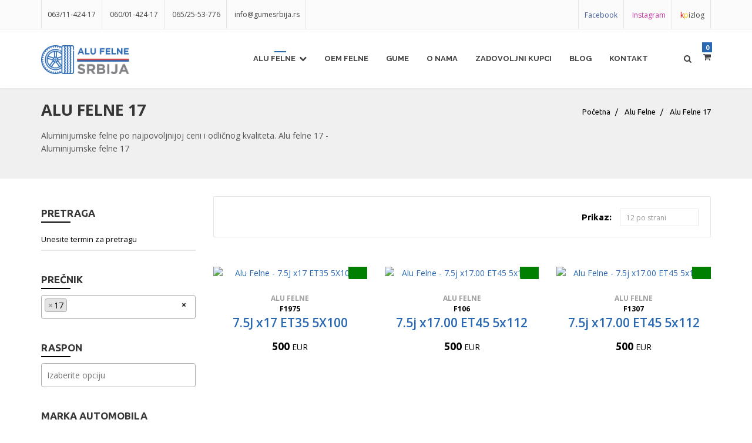

--- FILE ---
content_type: text/html; charset=UTF-8
request_url: https://www.alufelnesrbija.rs/sr/alu-felne/strana/2/?&filter%5Bdiameter%5D%5B%5D=17
body_size: 12272
content:
<!DOCTYPE html>
<!--[if IE 8 ]><html class="ie" xmlns="http://www.w3.org/1999/xhtml" xml:lang="sr-RS" lang="sr-RS"> <![endif]-->
<!--[if (gte IE 9)]><!--><html xmlns="http://www.w3.org/1999/xhtml" xml:lang="sr-RS" lang="sr-RS" dir="ltr"><!--<![endif]-->
<!--[if !IE ]><html lang="sr-RS"><![endif]-->
    <head>
        <!-- Meta -->
<!--[if IE]><meta http-equiv='X-UA-Compatible' content='IE=edge,chrome=1'><![endif]-->
<meta http-equiv="x-ua-compatible" content="ie=edge">
<meta name="format-detection" content="telephone=no">
<meta http-equiv="Content-Type" content="text/html; charset=utf-8">
<meta http-equiv="x-dns-prefetch-control" content="off">
<meta name="viewport" content="width=device-width, initial-scale=1, user-scalable=0">
<meta charset="utf-8">
<!-- ReadyCMS / Meta tags --><title>Alu felne 17 (2)</title>

<meta name="generator" content="ReadyCMS">
<meta property="og:title" content="Alu felne | Alu Felne | Aluminijumske felne | Alu felne prodaja (2)">


<meta property="og:url" content="https://www.alufelnesrbija.rs/sr/alu-felne/">
<meta property="og:type" content="website">
<meta property="og:app_id" content="106256057572280">
<meta property="og:admins" content="106256057572280">
<meta property="og:site_name" content="Alu Felne | Aluminijumske felne | Alu felne prodaja">
<meta name="twitter:title" content="Alu felne | Alu Felne | Aluminijumske felne | Alu felne prodaja (2)">


<meta name="twitter:card" content="summary">
<meta name="twitter:site_name" content="Alu Felne | Aluminijumske felne | Alu felne prodaja">
<meta name="twitter:url" content="https://www.alufelnesrbija.rs/sr/alu-felne/">
<meta itemprop="title" content="Alu felne 17 (2)">
<meta itemprop="name" content="Alu felne 17 (2)">
<meta name="DC.Title" content="Alu felne 17 (2)">

<meta name="DC.Language" content="sr">
<meta name="google-site-verification" content="Qll7MT0RlNLr36HZhb0BpQmK4oz5ffQrYJTwpN6cOb0">
<meta name="geo.region" content="RS">
<meta name="ICBM" content="RS">
<meta name="rating" content="general">
<meta name="robots" content="all">
<meta name="googlebot" content="all">
<meta name="slurp" content="all">
<meta name="msnbot" content="all">
<meta http-equiv="content-language" content="sr">
<meta name="robots" content="max-image-preview:large">
<!-- / -->         
        <link rel="icon" type="image/png" sizes="32x32" href="https://cdn.alufelnesrbija.rs/img/favicon/favicon-32x32.png">
        <link rel="canonical" href="https://www.alufelnesrbija.rs/sr/alu-felne/strana/2/?&filter%5Bdiameter%5D%5B%5D=17" />
        <link href="https://cdn.alufelnesrbija.rs/img/favicon/favicon.png" rel="icon">
        <meta name="msapplication-TileColor" content="#da532c">
        <meta name="theme-color" content="#ffffff"> 
        <!-- Google font -->
                <!-- Stylesheets
        ============================================= -->
        <link async href="https://cdn.alufelnesrbija.rs/css/all.min.css?v=1.0.0.11" rel="stylesheet">
        <!-- <link href="https://cdn.alufelnesrbija.rs/css/external.css" rel="stylesheet"> -->
        <!-- <link href="https://cdn.alufelnesrbija.rs/css/bootstrap.min.css" rel="stylesheet"> -->
        <!-- <link href="https://cdn.alufelnesrbija.rs/css/style.css" rel="stylesheet"> -->
        <!-- <link rel="stylesheet" href="https://cdn.alufelnesrbija.rs/css/swipebox.min.css" /> -->
                <style>
        .navbar-nav li a.dropdown-toggle i {
    padding-left: 6px;
}

section#shopgrid.shop-grid {
    padding-top: 30px;
}

#hero-slider,#hero {overflow:hidden;}

.hero .slide-content .slide-title h1 {
    font-size: 55px;
    font-weight: 800;
    line-height: 1;
    text-transform: uppercase;
    color: #fff;
    margin-bottom: 30px;
}

.model .wheel-item {
width:100%;}

@media (max-width: 767px) {
.model .wheel-item {
width: 100%; font-size: 13px !important; padding: 10px 5px;}

}

        li.current_page a {
            background: #23527c;
            color: #fff;
        }
        </style>
                
        <!-- Head Script -->
                <!-- General Settings Google Analytics -->
        <!-- Global site tag (gtag.js) - Google Analytics -->
<script async src="https://www.googletagmanager.com/gtag/js?id=G-GY3LW2L3VF"></script>
<script>
  window.dataLayer = window.dataLayer || [];
  function gtag(){dataLayer.push(arguments);}
  gtag('js', new Date());

  gtag('config', 'G-GY3LW2L3VF');
</script>        
        
            <!-- Facebook Pixel Code -->
            <script>
            !function(f,b,e,v,n,t,s)
            {if(f.fbq)return;n=f.fbq=function(){n.callMethod?
            n.callMethod.apply(n,arguments):n.queue.push(arguments)};
            if(!f._fbq)f._fbq=n;n.push=n;n.loaded=!0;n.version='2.0';
            n.queue=[];t=b.createElement(e);t.async=!0;
            t.src=v;s=b.getElementsByTagName(e)[0];
            s.parentNode.insertBefore(t,s)}(window, document,'script',
            'https://connect.facebook.net/en_US/fbevents.js');
            fbq('init', '636590753742649');
            fbq('track', 'PageView');
            fbq('track', 'ViewContent');  
            </script>
            <noscript><img height="1" width="1" style="display:none"
            src="https://www.facebook.com/tr?id=636590753742649&ev=PageView&noscript=1"
            /></noscript>
            <!-- End Facebook Pixel Code -->

            <!-- Google Tag Manager -->
            <script>(function(w,d,s,l,i){w[l]=w[l]||[];w[l].push({'gtm.start':
            new Date().getTime(),event:'gtm.js'});var f=d.getElementsByTagName(s)[0],
            j=d.createElement(s),dl=l!='dataLayer'?'&l='+l:'';j.async=true;j.src=
            'https://www.googletagmanager.com/gtm.js?id='+i+dl;f.parentNode.insertBefore(j,f);
            })(window,document,'script','dataLayer','GTM-TFNBKCV');</script>
            <!-- End Google Tag Manager -->
        

        <style>
            .stock {   
                display: inline-block;
                width: 32px;
                height: 32px;
                line-height: 32px;    
                color: #fff;
                text-align: center;
            }

            .top-bar .list-inline>li {
                padding-left: 10px !important;
                padding-right: 10px !important;
            }

            .stock-diff{
                right: 15px !important;
            }
        </style>

    </head>
    <body>

        <!-- Load Facebook SDK for JavaScript -->
    <div id="fb-root"></div>
    <script>
        setTimeout(function(){
            window.fbAsyncInit = function() {
              FB.init({
                xfbml            : true,
                version          : 'v9.0'
              });
            };

            (function(d, s, id) {
            var js, fjs = d.getElementsByTagName(s)[0];
            if (d.getElementById(id)) return;
            js = d.createElement(s); js.id = id;
            js.src = 'https://connect.facebook.net/sr_RS/sdk/xfbml.customerchat.js';
            fjs.parentNode.insertBefore(js, fjs);
          }(document, 'script', 'facebook-jssdk'));
      }, 500);
    </script>

<div id="wrapper" class="wrapper clearfix">
	
<header id="navbar-spy" class="header header-1">
	
	<div class="top-bar">
    <div class="container">
         <div class="row">
             <div class="col-xs-12 col-sm-6 col-md-6">
                <address>
                    <ul class="list-inline top-contact">
                                                    <li><a href="tel:+ 063/11-424-17">063/11-424-17</a></li>
                                                <li><a href="tel:+381600142417">060/01-424-17</a></li>
                        <li><a href="tel:+381652553776">065/25-53-776</a></li>
                                                    <li><a href="mailto: info@gumesrbija.rs">info@gumesrbija.rs</a></li>
                                                                    </ul>
                </address>
             </div>

             <div class="col-xs-12 col-sm-6 col-md-6">
                 <ul class="list-inline pull-right top-links">
                                            <li><a href="https://www.facebook.com/alufelnesrbija/" class="facebook" target="_blank">Facebook</a></li>
                    
                                            <li><a href="https://www.instagram.com/alufelnesrbija/" class="instagram"  target="_blank">Instagram</a></li>
                    
                                            <li><a href="https://alufelnesrbija.kpizlog.rs/" class="kpizlog"  target="_blank"><span class="k">k</span><span class="p">p</span>izlog</a></li>
                                     </ul>
             </div>
         </div>
    </div>
</div>
	<!-- .top-bar end -->
	<nav id="primary-menu" class="navbar navbar-fixed-top">
		<div class="container">
			<!-- Brand and toggle get grouped for better mobile display -->
			<div class="navbar-header">
				<button type="button" class="navbar-toggle collapsed" data-toggle="collapse"
					data-target="#header-navbar-collapse-1" aria-expanded="false">
					<span class="sr-only">Toggle navigation</span>
					<span class="icon-bar"></span>
					<span class="icon-bar"></span>
					<span class="icon-bar"></span>
				</button>
				<a class="logo" href="/sr/">
					<img src="https://cdn.alufelnesrbija.rs/img/logo/logo.png" alt="Alu felne" width="150px">
				</a>
			</div>

			<!-- Collect the nav links, forms, and other content for toggling -->
			<div class="collapse navbar-collapse pull-right" id="header-navbar-collapse-1">

			    			        <ul class="nav navbar-nav"><li class="dropdown"><a href='/sr/alu-felne/' class="dropdown-toggle" data-toggle="dropdown" target='_self'>Alu felne<i class="fa fa-chevron-down"></i></a><ul class="dropdown-menu sub"><li ><a href='/sr/alu-felne/'  target='_self'>Sve alu felne</a><li ><a href='/sr/alu-felne/precnik/14/'  target='_self'>Alu felne 14</a><li ><a href='/sr/alu-felne/precnik/15/'  target='_self'>Alu felne 15</a><li ><a href='/sr/alu-felne/precnik/16/'  target='_self'>Alu felne 16</a><li ><a href='/sr/alu-felne/precnik/17/'  target='_self'>Alu felne 17</a><li ><a href='/sr/alu-felne/precnik/18/'  target='_self'>Alu felne 18</a><li ><a href='/sr/alu-felne/precnik/19/'  target='_self'>Alu felne 19</a><li ><a href='/sr/alu-felne/precnik/20/'  target='_self'>Alu felne 20</a><li ><a href='/sr/alu-felne/precnik/21/'  target='_self'>Alu felne 21</a><li ><a href='/sr/alu-felne/precnik/22/'  target='_self'>Alu felne 22</a><li ><a href='/sr/alu-felne/precnik/23/'  target='_self'>Alu felne 23</a></ul><li ><a href='/sr/oem/'  target='_self'>OEM Felne</a><li ><a href='https://www.gumesrbija.rs/index.php'  target='_blank'>Gume</a><li ><a href='/sr/o-nama/'  target='_self'>O nama</a><li ><a href='/sr/zadovoljni-kupci/'  target='_self'>Zadovoljni kupci</a><li ><a href='/sr/blog/'  target='_self'>Blog</a><li ><a href='/sr/kontakt/'  target='_self'>Kontakt</a></ul>
			    
				<!-- Mod-->
				<div class="module module-search pull-left">
					<div class="search-icon">
						<i class="fa fa-search"></i>
						<span class="title">Pretraga</span>
					</div>
					<div class="search-box">
						<form method="get" class="search-form" action="/sr/alu-felne/">
							<div class="input-group">
								<input type="text" name="filter[q]" class="form-control" placeholder="Pretraga">
								<span class="input-group-btn">
									<button class="btn" type="button"><i class="fa fa-search"></i></button>
								</span>
							</div>
						</form>
					</div>
				</div>
				<!-- .module-search-->

				<!-- .module-cart -->
				<div class="module module-cart pull-left">
					<div class="cart-icon">
						<i class="fa fa-shopping-cart"></i>
						<span class="title">Korpa</span>
						<span class="cart-label cart-items-count">0</span>
					</div>
					<div class="cart-box">
						<div class="cart-overview">
							<div class="mini_cart">
								<div class="cart-table">
									<table class="w-100">
										<thead>
											<tr>
												<th class="product_name">Proizvod</th>
												<th class="product_quantity">Količina</th>
												<th class="product_total">Cena</th>
											</tr>
										</thead>
										<tbody class='cart-line-items-small'></tbody>
										<tfoot></tfoot>
									</table>
								</div>
								<p class='cart-is-empty'>Vaša korpa je prazna.</p>

								<div class="cart_button view_cart">
									<a href="/sr/korpa/">Pregledaj korpu</a>
								</div>
							</div>
						</div>
						<div class="cart-total">
							<div class="total-desc">
								<h5>Ukupno:</h5>
							</div>
							<div class="total-price">
								<h5 class="cart-subtotal"></h5>
							</div>
						</div>
						<div class="clearfix"></div>
						<div class="cart-control">
							<a class="btn btn-primary btn-block" href="/sr/korpa/">Pogledaj korpu</a>
						</div>
					</div>
				</div>
				<!-- .module-cart end -->

			</div>
			<!-- /.navbar-collapse -->
		</div>
		<!-- /.container-fluid -->
	</nav>
</header>
<section id="page-title" class="page-title">
    <div class="container">
        <div class="row">
            <div class="col-xs-12 col-sm-12 col-md-6">
                                                        <h1>Alu felne 17</h1>
                
                                    <p class="category-description">Aluminijumske felne po najpovoljnijoj ceni i odličnog kvaliteta. Alu felne 17 - Aluminijumske felne 17</p>
                
            </div>
            <!-- .col-md-6 end -->
            <div class="col-xs-12 col-sm-12 col-md-6">
                <ol class="breadcrumb text-right" itemscope itemtype="http://schema.org/BreadcrumbList">
                    <li itemprop="itemListElement" itemscope itemtype="http://schema.org/ListItem">
                        <a href="/sr/" itemprop="item" title="Početna">
                        <span itemprop="name">Početna</span></a>
                        <meta itemprop="position" content="1">
                    </li>

                                            
        
                                                <li itemprop="itemListElement" itemscope itemtype="http://schema.org/ListItem">
                            <a href="/sr/alu-felne/" itemprop="item" title="Alu Felne">
                            <span itemprop="name">Alu Felne</span></a>
                            <meta itemprop="position" content="2">
                        </li>

                        <li class="active" itemprop="itemListElement" itemscope itemtype="http://schema.org/ListItem">
                            <a href="#" itemprop="item" title=" Alu Felne 17">
                            <span itemprop="name"> Alu Felne 17</span></a>
                            <meta itemprop="position" content="2">
                        </li>

                                            
                                                            
                </ol>
            </div>
            <!-- .col-md-6 end -->
        </div>
        <!-- .row end -->
    </div>
    <!-- .container end -->
</section>
<main>   
    <section id="shopgrid" class="shop shop-grid">
        <div class="container">
            <div class="row">

                                    <aside>
	
	<div class="col-xs-12 col-sm-12 col-md-3 sidebar">
		
				 <form action="/sr/alu-felne/" method="GET" id="sort-form"></form>
		 
		<input type="hidden" id="pageno" name="pageno" value="2">

		<!-- PRETRAGA -->
		<div class="widget">
			<div class="widget-title mt-0">
				<h5>Pretraga</h5>
			</div>
			  
			<div class="product-sort">
				<input type="text" name="filter[q]" class="form-control" placeholder="Unesite termin za pretragu" form="sort-form" value="">
			</div>
			 
		</div>


		<!-- PRECNIK -->
		<div class="widget">
			<div class="widget-title">
				<h5>Prečnik</h5>
			</div>
			<div class="product-sort">
				<select class="sidebar-dropdown js-example-basic-multiple" multiple="multiple" form="sort-form"  name="filter[diameter][]" onchange="$('#sort-form').attr('action', '/sr/alu-felne/strana/1/');this.form.submit();">
																		<option value="14" >14</option>
													<option value="15" >15</option>
													<option value="16" >16</option>
													<option value="17" selected>17</option>
													<option value="18" >18</option>
													<option value="19" >19</option>
													<option value="20" >20</option>
													<option value="21" >21</option>
													<option value="22" >22</option>
													<option value="23" >23</option>
															</select>
			</div>
		</div>



		<!-- RASPON -->
		<div class="widget">
			<div class="widget-title">
				<h5>Raspon</h5>
			</div>
			<div class="product-sort">
				<select class="sidebar-dropdown js-example-basic-multiple" multiple="multiple" form="sort-form"  name="filter[span][]" onchange="$('#sort-form').attr('action', '/sr/alu-felne/strana/1/');this.form.submit();">
																		<option value="4x108" >4x108</option>
													<option value="5x100" >5x100</option>
													<option value="5x112" >5x112</option>
													<option value="4X100" >4X100</option>
													<option value="5x114.3" >5x114.3</option>
													<option value="5x120" >5x120</option>
													<option value="5X110" >5X110</option>
													<option value="6x139.7" >6x139.7</option>
													<option value="5x105" >5x105</option>
													<option value="4x98" >4x98</option>
													<option value="5x108" >5x108</option>
													<option value="5X130" >5X130</option>
													<option value="5x205" >5x205</option>
													<option value="5x115" >5x115</option>
													<option value="5x98" >5x98</option>
													<option value="5x99" >5x99</option>
													<option value="6X130" >6X130</option>
													<option value="5X127" >5X127</option>
													<option value="6X114.3" >6X114.3</option>
													<option value="5X12" >5X12</option>
													<option value="5X112\/5X100" >5X112\/5X100</option>
															</select>
			</div>
		</div>


		<!-- MARKA AUTOMOBILA -->
		<div class="widget">
			<div class="widget-title">
				<h5>Marka automobila</h5>
			</div>
			<div class="product-sort">
				<select class="sidebar-dropdown js-example-basic-multiple" multiple="multiple" form="sort-form"  name="filter[model][]" onchange="$('#sort-form').attr('action', '/sr/alu-felne/strana/1/');this.form.submit();">
						<option value="alfa" >Alfa</option>
						<option value="audi" >Audi</option>
						<option value="bmw" >Bmw</option>
						<option value="citroen" >Citroen</option>
						<option value="fiat" >Fiat</option>
						<option value="ford" >Ford</option>
						<option value="volvo" >Volvo</option>
						<option value="hyundai" >Hyundai</option>
						<option value="kia" >Kia</option>
						<option value="nissan" >Nissan</option>
						<option value="honda" >Honda</option>
						<option value="jaguar" >Jaguar</option>
						<option value="land rover" >Land Rover</option>
						<option value="mercedes" >Mercedes</option>
						<option value="mini" >Mini</option>
						<option value="opel" >Opel</option>
						<option value="porsche" >Porsche</option>
						<option value="renault" >Renault</option>
						<option value="seat" >Seat</option>
						<option value="suzuki" >Suzuki</option>
						<option value="skoda" >Skoda</option>
						<option value="toyota" >Toyota</option>
						<option value="vw" >Volkswagen</option>
				</select>
			</div>
		</div>


		
		<div class="widget" style="border-bottom: 1px solid #eee; padding-bottom: 20px; margin-bottom: -20px;">
			<div class="widget-title mt-0">
				<h5>Stanje</h5>
			</div>

			<div class="product-sort">
				<select class="sidebar-dropdown js-example-basic-multiple" form="sort-form"  name="filter[stock][]" onchange="$('#sort-form').attr('action', '/sr/alu-felne/strana/1/');this.form.submit();">

							<option value="all" >Svi proizvodi</option>
							<option value="on" >Na stanju</option>
							<option value="off" >Nije na stanju</option>
						
				</select>
			</div>
		</div>


		<!-- SIRINA -->
		<div class="widget">
			<div class="widget-title">
				<h5>Širina</h5>
			</div>
			<div class="product-sort">
				<select class="sidebar-dropdown js-example-basic-multiple" multiple="multiple" form="sort-form"  name="filter[width][]" onchange="$('#sort-form').attr('action', '/sr/alu-felne/strana/1/');this.form.submit();">
																		<option value="6j" >6j</option>
													<option value="5.5j" >5.5j</option>
													<option value="6.5j" >6.5j</option>
													<option value="7j" >7j</option>
													<option value="8.5j" >8.5j</option>
													<option value="7.5j" >7.5j</option>
													<option value="8j" >8j</option>
													<option value="9j" >9j</option>
													<option value="9.5j" >9.5j</option>
													<option value="10.5j" >10.5j</option>
													<option value="11j" >11j</option>
													<option value="10j" >10j</option>
													<option value="5.0j" >5.0j</option>
													<option value="11.5j" >11.5j</option>
													<option value="8.5" >8.5</option>
													<option value="10.5" >10.5</option>
													<option value="11.5\/10J" >11.5\/10J</option>
													<option value="11.5" >11.5</option>
													<option value="10.5j\/9.5j" >10.5j\/9.5j</option>
													<option value="9.5" >9.5</option>
													<option value="8.0J" >8.0J</option>
															</select>
			</div>
		</div>

		<!-- OFFSET -->
		<div class="widget">
			<div class="widget-title">
				<h5>Offset</h5>
			</div>
			<div class="product-sort">
				<select class="sidebar-dropdown js-example-basic-multiple" multiple="multiple" form="sort-form"  name="filter[offset][]" onchange="$('#sort-form').attr('action', '/sr/alu-felne/strana/1/');this.form.submit();">
																		<option value="ET24" >ET24</option>
													<option value="ET35" >ET35</option>
													<option value="ET38" >ET38</option>
													<option value="ET40" >ET40</option>
													<option value="ET23" >ET23</option>
													<option value="ET45" >ET45</option>
													<option value="ET42" >ET42</option>
													<option value="ET46" >ET46</option>
													<option value="ET32" >ET32</option>
													<option value="ET30" >ET30</option>
													<option value="ET39" >ET39</option>
													<option value="ET29" >ET29</option>
													<option value="ET48" >ET48</option>
													<option value="ET50" >ET50</option>
													<option value="ET49" >ET49</option>
													<option value="ET27" >ET27</option>
													<option value="ET25" >ET25</option>
													<option value="ET47" >ET47</option>
													<option value="ET41" >ET41</option>
													<option value="ET43" >ET43</option>
													<option value="ET20" >ET20</option>
													<option value="ET42.8" >ET42.8</option>
													<option value="ET51" >ET51</option>
													<option value="ET44" >ET44</option>
													<option value="ET37" >ET37</option>
													<option value="ET33" >ET33</option>
													<option value="ET34" >ET34</option>
													<option value="ET26" >ET26</option>
													<option value="ET56" >ET56</option>
													<option value="ET36" >ET36</option>
													<option value="ET14" >ET14</option>
													<option value="ET28" >ET28</option>
													<option value="ET55" >ET55</option>
													<option value="ET19" >ET19</option>
													<option value="ET59" >ET59</option>
													<option value="ET65" >ET65</option>
													<option value="ET60" >ET60</option>
													<option value="ET52" >ET52</option>
													<option value="ET22" >ET22</option>
													<option value="ET21" >ET21</option>
													<option value="ET15" >ET15</option>
													<option value="ET31" >ET31</option>
													<option value="E40" >E40</option>
													<option value="ET10" >ET10</option>
													<option value="ET48.1" >ET48.1</option>
													<option value="ET0" >ET0</option>
													<option value="ET54" >ET54</option>
													<option value="ET67" >ET67</option>
													<option value="ET58" >ET58</option>
													<option value="ET43.5" >ET43.5</option>
													<option value="ET61" >ET61</option>
													<option value="ET47\/45" >ET47\/45</option>
													<option value="ET4O" >ET4O</option>
													<option value="ET40\/34" >ET40\/34</option>
													<option value="ET50.5" >ET50.5</option>
													<option value="ET52.5" >ET52.5</option>
													<option value="ET42.5" >ET42.5</option>
													<option value="ET49.5" >ET49.5</option>
													<option value="8J" >8J</option>
													<option value="9.5J" >9.5J</option>
													<option value="ET18" >ET18</option>
													<option value="ET53" >ET53</option>
															</select>
			</div>

		</div>



		<!-- CENTRALNA RUPA -->
		<div class="widget">
			<div class="widget-title">
				<h5>Centralna rupa</h5>
			</div>
			<div class="product-sort">
				<select class="sidebar-dropdown js-example-basic-multiple" multiple="multiple" form="sort-form" name="filter[hub][]" onchange="$('#sort-form').attr('action', '/sr/alu-felne/strana/1/');this.form.submit();">
					
																		<option value="65.1" >65.1</option>
													<option value="57.1" >57.1</option>
													<option value="60.1" >60.1</option>
													<option value="72.6" >72.6</option>
													<option value="66.6" >66.6</option>
													<option value="106.1" >106.1</option>
													<option value="56.6" >56.6</option>
													<option value="58.1" >58.1</option>
													<option value="63.4" >63.4</option>
													<option value="66.4" >66.4</option>
													<option value="66.1" >66.1</option>
													<option value="66.5" >66.5</option>
													<option value="64.1" >64.1</option>
													<option value="66.45" >66.45</option>
													<option value="67.1" >67.1</option>
													<option value="74.1" >74.1</option>
													<option value="71.6" >71.6</option>
													<option value="74.4" >74.4</option>
													<option value="71.56" >71.56</option>
													<option value="84.1" >84.1</option>
													<option value="73.6" >73.6</option>
													<option value="110" >110</option>
													<option value="153.6" >153.6</option>
													<option value="72.5" >72.5</option>
													<option value="63.3" >63.3</option>
													<option value="66.46" >66.46</option>
													<option value="72.56" >72.56</option>
													<option value="73.1" >73.1</option>
													<option value="66.56" >66.56</option>
													<option value="70.2" >70.2</option>
													<option value="58.6" >58.6</option>
													<option value="58" >58</option>
													<option value="60" >60</option>
													<option value="71.5" >71.5</option>
													<option value="70.3" >70.3</option>
													<option value="79.5" >79.5</option>
													<option value="72" >72</option>
													<option value="66,45" >66,45</option>
													<option value="70.1" >70.1</option>
													<option value="57" >57</option>
															</select>
			</div>

		</div>



		<input type="hidden" name="filter[configurator]" class="form-control"  form="sort-form" value="true">



		<div class="widget widget-filter">
    <div class="widget-title">
        <h5>Filtriraj po ceni</h5>
    </div>
    <div class="widget-content">
        <div id="slider-range"></div>
        <p>
            <label for="amount">Cena: </label>
            <input type="text" id="amount"  name="filter[price_range]" readonly form="sort-form">
        </p>

        <input class="btn btn-secondary"  type="submit" form="sort-form" value="Filtriraj"> 

    </div>
</div>

	</div>
</aside>                
                
                

                <!-- .col-md-3 end -->
                <div class="col-xs-12 col-sm-12  col-md-9">
                                            <div class="row">
                            <div class="col-xs-12  col-sm-12  col-md-12">
                                <div class="shop-options">
       <!-- .product-options end -->
    <div class="product-view-mode text-right pull-none-xs">
        <div class="product-sort">
            <span>Prikaz:</span>
            <select name="filter[sort_limit]" id="sort_limit" form="sort-form" onchange="this.form.submit()">
                <option selected value="12">12 po strani</option>
                <option  value="18">18 po strani</option>
                <option  value="24">24 po strani</option>
            </select>
        </div>
    </div>
</div>                            </div>
                            <!-- .col-md-12 end -->
                        </div>
                                        <!-- .row end -->
                    <div class="row eq-items">
                                                                                    <div class="col-xs-6 col-sm-6 col-md-4 product display-option-one" itemscope itemtype="https://schema.org/Product">
        
                <meta itemprop="name" content="7.5J x17 ET35 5X100"/>
    <meta itemprop="url" content="/sr/alu-felne/75j-x17-et35-5x100-10972/"/>
    <meta itemprop="brand" content="Alu Felne Srbija" />
    <meta itemprop="description" content="" />
    <meta itemprop="sku" content="F1975" />
    <meta itemprop="gtin13" content="" />
    <div itemprop="aggregateRating" itemtype="http://schema.org/AggregateRating" itemscope>
        <meta itemprop="reviewCount" content="91" />
        <meta itemprop="ratingValue" content="4.7" />
    </div>
    <div itemprop="offers" itemtype="http://schema.org/Offer" itemscope>
        <meta itemprop="priceCurrency" content="EUR" />
        <meta itemprop="url" content="/sr/alu-felne/75j-x17-et35-5x100-10972/" />
        <meta itemprop="priceValidUntil" content="" />
                    <meta itemprop="price" content="500.00" />
            <meta itemprop="lowPrice" content="500.00" />
                                    <link itemprop="availability" href="https://schema.org/InStock" />
            </div>
                            <meta itemprop="image" content="//media.readycms.io/aoKgAqMuy7vae6L///products/10972//thumb_xs/1975_1702976625.jpeg" />
                
    <div class="product-img">

                                    <span class="stock green"></span>
                    
                    <a href="/sr/alu-felne/75j-x17-et35-5x100-10972/" title="Alu Felne - 7.5J x17 ET35 5X100">
                
                                    <img class="lazy" src="https://cdn.alufelnesrbija.rs/img/default.jpg"
                                    data-src="//media.readycms.io/aoKgAqMuy7vae6L///products/10972//1975_1702976625.jpeg"
                 
                alt="Alu Felne - 7.5J x17 ET35 5X100">
                                            
        </a>
        
        <div class="product-hover">
            <div class="product-action">
                
                
                                                            <a class="btn btn-primary cart-add " type="button" title="Dodajte felnu u korpu" 

                        data-id="10972"
                        data-label="7.5J x17 ET35 5X100"
                        data-price="500"
                        data-sale_price=""
                        data-slug="75j-x17-et35-5x100-10972"
                        data-stock="4"
                        data-wholesale_price=""
                        data-sku="F1975"
                        data-image="//media.readycms.io/aoKgAqMuy7vae6L///products/10972//1975_1702976625.jpeg"

                        >Dodaj u korpu</a>
                                    
                                    <a class="btn btn-primary" href="/sr/alu-felne/75j-x17-et35-5x100-10972/" title="Aluminijumska Felna - 7.5J x17 ET35 5X100">Detalji</a>
                            </div>
        </div>
    </div>
    <div class="product-bio">
        <div class="product-title">
            <h2>
                                    <strong style="font-size: 12px;margin-bottom: 0px;display: inline-block;text-transform: uppercase;color: #a1a1a1;">Alu felne </strong><br>
                   <strong style="font-size: 12px; margin-bottom: 0px; text-transform: uppercase; display: block; color: #000; margin-top: 5px;">F1975 </strong>
                

            
                                                <a href="/sr/alu-felne/75j-x17-et35-5x100-10972/"  title="Aluminijumska Felna - 7.5J x17 ET35 5X100">7.5J x17 ET35 5X100</a>

                                        </h2>
        </div>
                            <span class="product-price">500</span> <span class="symbole">EUR</span>
                </div>
    </div> <!-- .product end -->                                                            <div class="col-xs-6 col-sm-6 col-md-4 product display-option-one" itemscope itemtype="https://schema.org/Product">
        
                <meta itemprop="name" content="7.5j x17.00 ET45 5x112"/>
    <meta itemprop="url" content="/sr/alu-felne/75j-x1700-et45-5x112-6059/"/>
    <meta itemprop="brand" content="Alu Felne Srbija" />
    <meta itemprop="description" content="" />
    <meta itemprop="sku" content="F106" />
    <meta itemprop="gtin13" content="" />
    <div itemprop="aggregateRating" itemtype="http://schema.org/AggregateRating" itemscope>
        <meta itemprop="reviewCount" content="91" />
        <meta itemprop="ratingValue" content="4.7" />
    </div>
    <div itemprop="offers" itemtype="http://schema.org/Offer" itemscope>
        <meta itemprop="priceCurrency" content="EUR" />
        <meta itemprop="url" content="/sr/alu-felne/75j-x1700-et45-5x112-6059/" />
        <meta itemprop="priceValidUntil" content="" />
                    <meta itemprop="price" content="500.00" />
            <meta itemprop="lowPrice" content="500.00" />
                                    <link itemprop="availability" href="https://schema.org/InStock" />
            </div>
                            <meta itemprop="image" content="//media.readycms.io/aoKgAqMuy7vae6L///products/6059//thumb_xs/75j-x1700-et45-5x112.jpg" />
                
    <div class="product-img">

                                    <span class="stock green"></span>
                    
                    <a href="/sr/alu-felne/75j-x1700-et45-5x112-6059/" title="Alu Felne - 7.5j x17.00 ET45 5x112">
                
                                    <img class="lazy" src="https://cdn.alufelnesrbija.rs/img/default.jpg"
                                    data-src="//media.readycms.io/aoKgAqMuy7vae6L///products/6059//75j-x1700-et45-5x112.jpg"
                 
                alt="Alu Felne - 7.5j x17.00 ET45 5x112">
                                            
        </a>
        
        <div class="product-hover">
            <div class="product-action">
                
                
                                                            <a class="btn btn-primary cart-add " type="button" title="Dodajte felnu u korpu" 

                        data-id="6059"
                        data-label="7.5j x17.00 ET45 5x112"
                        data-price="500"
                        data-sale_price=""
                        data-slug="75j-x1700-et45-5x112-6059"
                        data-stock="4"
                        data-wholesale_price=""
                        data-sku="F106"
                        data-image="//media.readycms.io/aoKgAqMuy7vae6L///products/6059//75j-x1700-et45-5x112.jpg"

                        >Dodaj u korpu</a>
                                    
                                    <a class="btn btn-primary" href="/sr/alu-felne/75j-x1700-et45-5x112-6059/" title="Aluminijumska Felna - 7.5j x17.00 ET45 5x112">Detalji</a>
                            </div>
        </div>
    </div>
    <div class="product-bio">
        <div class="product-title">
            <h2>
                                    <strong style="font-size: 12px;margin-bottom: 0px;display: inline-block;text-transform: uppercase;color: #a1a1a1;">Alu felne </strong><br>
                   <strong style="font-size: 12px; margin-bottom: 0px; text-transform: uppercase; display: block; color: #000; margin-top: 5px;">F106 </strong>
                

            
                                                <a href="/sr/alu-felne/75j-x1700-et45-5x112-6059/"  title="Aluminijumska Felna - 7.5j x17.00 ET45 5x112">7.5j x17.00 ET45 5x112</a>

                                        </h2>
        </div>
                            <span class="product-price">500</span> <span class="symbole">EUR</span>
                </div>
    </div> <!-- .product end -->                                                            <div class="col-xs-6 col-sm-6 col-md-4 product display-option-one" itemscope itemtype="https://schema.org/Product">
        
                <meta itemprop="name" content="7.5j x17.00 ET45 5x112"/>
    <meta itemprop="url" content="/sr/alu-felne/75j-x1700-et45-5x112-8660/"/>
    <meta itemprop="brand" content="Alu Felne Srbija" />
    <meta itemprop="description" content="" />
    <meta itemprop="sku" content="F1307" />
    <meta itemprop="gtin13" content="" />
    <div itemprop="aggregateRating" itemtype="http://schema.org/AggregateRating" itemscope>
        <meta itemprop="reviewCount" content="91" />
        <meta itemprop="ratingValue" content="4.7" />
    </div>
    <div itemprop="offers" itemtype="http://schema.org/Offer" itemscope>
        <meta itemprop="priceCurrency" content="EUR" />
        <meta itemprop="url" content="/sr/alu-felne/75j-x1700-et45-5x112-8660/" />
        <meta itemprop="priceValidUntil" content="" />
                    <meta itemprop="price" content="500.00" />
            <meta itemprop="lowPrice" content="500.00" />
                                    <link itemprop="availability" href="https://schema.org/InStock" />
            </div>
                            <meta itemprop="image" content="//media.readycms.io/aoKgAqMuy7vae6L///products/8660//thumb_xs/75j-x1700-et45-5x112.jpg" />
                
    <div class="product-img">

                                    <span class="stock green"></span>
                    
                    <a href="/sr/alu-felne/75j-x1700-et45-5x112-8660/" title="Alu Felne - 7.5j x17.00 ET45 5x112">
                
                                    <img class="lazy" src="https://cdn.alufelnesrbija.rs/img/default.jpg"
                                    data-src="//media.readycms.io/aoKgAqMuy7vae6L///products/8660//75j-x1700-et45-5x112.jpg"
                 
                alt="Alu Felne - 7.5j x17.00 ET45 5x112">
                                            
        </a>
        
        <div class="product-hover">
            <div class="product-action">
                
                
                                                            <a class="btn btn-primary cart-add " type="button" title="Dodajte felnu u korpu" 

                        data-id="8660"
                        data-label="7.5j x17.00 ET45 5x112"
                        data-price="500"
                        data-sale_price=""
                        data-slug="75j-x1700-et45-5x112-8660"
                        data-stock="2"
                        data-wholesale_price=""
                        data-sku="F1307"
                        data-image="//media.readycms.io/aoKgAqMuy7vae6L///products/8660//75j-x1700-et45-5x112.jpg"

                        >Dodaj u korpu</a>
                                    
                                    <a class="btn btn-primary" href="/sr/alu-felne/75j-x1700-et45-5x112-8660/" title="Aluminijumska Felna - 7.5j x17.00 ET45 5x112">Detalji</a>
                            </div>
        </div>
    </div>
    <div class="product-bio">
        <div class="product-title">
            <h2>
                                    <strong style="font-size: 12px;margin-bottom: 0px;display: inline-block;text-transform: uppercase;color: #a1a1a1;">Alu felne </strong><br>
                   <strong style="font-size: 12px; margin-bottom: 0px; text-transform: uppercase; display: block; color: #000; margin-top: 5px;">F1307 </strong>
                

            
                                                <a href="/sr/alu-felne/75j-x1700-et45-5x112-8660/"  title="Aluminijumska Felna - 7.5j x17.00 ET45 5x112">7.5j x17.00 ET45 5x112</a>

                                        </h2>
        </div>
                            <span class="product-price">500</span> <span class="symbole">EUR</span>
                </div>
    </div> <!-- .product end -->                                                            <div class="col-xs-6 col-sm-6 col-md-4 product display-option-one" itemscope itemtype="https://schema.org/Product">
        
                <meta itemprop="name" content="7.5j x17.00 ET42 5x112"/>
    <meta itemprop="url" content="/sr/alu-felne/75j-x1700-et42-5x112-6028/"/>
    <meta itemprop="brand" content="Alu Felne Srbija" />
    <meta itemprop="description" content="" />
    <meta itemprop="sku" content="F75" />
    <meta itemprop="gtin13" content="" />
    <div itemprop="aggregateRating" itemtype="http://schema.org/AggregateRating" itemscope>
        <meta itemprop="reviewCount" content="91" />
        <meta itemprop="ratingValue" content="4.7" />
    </div>
    <div itemprop="offers" itemtype="http://schema.org/Offer" itemscope>
        <meta itemprop="priceCurrency" content="EUR" />
        <meta itemprop="url" content="/sr/alu-felne/75j-x1700-et42-5x112-6028/" />
        <meta itemprop="priceValidUntil" content="" />
                    <meta itemprop="price" content="500.00" />
            <meta itemprop="lowPrice" content="500.00" />
                                    <link itemprop="availability" href="https://schema.org/InStock" />
            </div>
                            <meta itemprop="image" content="//media.readycms.io/aoKgAqMuy7vae6L///products/6028//thumb_xs/75j-x1700-et45-5x112.jpg" />
                
    <div class="product-img">

                                    <span class="stock green"></span>
                    
                    <a href="/sr/alu-felne/75j-x1700-et42-5x112-6028/" title="Alu Felne - 7.5j x17.00 ET42 5x112">
                
                                    <img class="lazy" src="https://cdn.alufelnesrbija.rs/img/default.jpg"
                                    data-src="//media.readycms.io/aoKgAqMuy7vae6L///products/6028//75j-x1700-et45-5x112.jpg"
                 
                alt="Alu Felne - 7.5j x17.00 ET42 5x112">
                                            
        </a>
        
        <div class="product-hover">
            <div class="product-action">
                
                
                                                            <a class="btn btn-primary cart-add " type="button" title="Dodajte felnu u korpu" 

                        data-id="6028"
                        data-label="7.5j x17.00 ET42 5x112"
                        data-price="500"
                        data-sale_price=""
                        data-slug="75j-x1700-et42-5x112-6028"
                        data-stock="1"
                        data-wholesale_price=""
                        data-sku="F75"
                        data-image="//media.readycms.io/aoKgAqMuy7vae6L///products/6028//75j-x1700-et45-5x112.jpg"

                        >Dodaj u korpu</a>
                                    
                                    <a class="btn btn-primary" href="/sr/alu-felne/75j-x1700-et42-5x112-6028/" title="Aluminijumska Felna - 7.5j x17.00 ET42 5x112">Detalji</a>
                            </div>
        </div>
    </div>
    <div class="product-bio">
        <div class="product-title">
            <h2>
                                    <strong style="font-size: 12px;margin-bottom: 0px;display: inline-block;text-transform: uppercase;color: #a1a1a1;">Alu felne </strong><br>
                   <strong style="font-size: 12px; margin-bottom: 0px; text-transform: uppercase; display: block; color: #000; margin-top: 5px;">F75 </strong>
                

            
                                                <a href="/sr/alu-felne/75j-x1700-et42-5x112-6028/"  title="Aluminijumska Felna - 7.5j x17.00 ET42 5x112">7.5j x17.00 ET42 5x112</a>

                                        </h2>
        </div>
                            <span class="product-price">500</span> <span class="symbole">EUR</span>
                </div>
    </div> <!-- .product end -->                                                            <div class="col-xs-6 col-sm-6 col-md-4 product display-option-one" itemscope itemtype="https://schema.org/Product">
        
                <meta itemprop="name" content="7j x17 ET40 5x112"/>
    <meta itemprop="url" content="/sr/alu-felne/7j-x17-et40-5x112-f2383/"/>
    <meta itemprop="brand" content="Alu Felne Srbija" />
    <meta itemprop="description" content="" />
    <meta itemprop="sku" content="F2383" />
    <meta itemprop="gtin13" content="" />
    <div itemprop="aggregateRating" itemtype="http://schema.org/AggregateRating" itemscope>
        <meta itemprop="reviewCount" content="91" />
        <meta itemprop="ratingValue" content="4.7" />
    </div>
    <div itemprop="offers" itemtype="http://schema.org/Offer" itemscope>
        <meta itemprop="priceCurrency" content="EUR" />
        <meta itemprop="url" content="/sr/alu-felne/7j-x17-et40-5x112-f2383/" />
        <meta itemprop="priceValidUntil" content="" />
                    <meta itemprop="price" content="500.00" />
            <meta itemprop="lowPrice" content="500.00" />
                                    <link itemprop="availability" href="https://schema.org/OutOfStock" />
            </div>
                            <meta itemprop="image" content="//media.readycms.io/aoKgAqMuy7vae6L///products/11440//thumb_xs/2383_1758823433.jpg" />
                
    <div class="product-img">

                                    <span class="stock red"></span>
                    
                    <a href="/sr/alu-felne/7j-x17-et40-5x112-f2383/" title="Alu Felne - 7j x17 ET40 5x112">
                
                                    <img class="lazy" src="https://cdn.alufelnesrbija.rs/img/default.jpg"
                                    data-src="//media.readycms.io/aoKgAqMuy7vae6L///products/11440//2383_1758823433.jpg"
                 
                alt="Alu Felne - 7j x17 ET40 5x112">
                                            
        </a>
        
        <div class="product-hover">
            <div class="product-action">
                
                
                                    <a class="btn btn-primary cart-add d-none" type="button" title="Dodajte felnu u korpu" >Rasprodato</a>
                
                                    <a class="btn btn-primary" href="/sr/alu-felne/7j-x17-et40-5x112-f2383/" title="Aluminijumska Felna - 7j x17 ET40 5x112">Detalji</a>
                            </div>
        </div>
    </div>
    <div class="product-bio">
        <div class="product-title">
            <h2>
                                    <strong style="font-size: 12px;margin-bottom: 0px;display: inline-block;text-transform: uppercase;color: #a1a1a1;">Alu felne </strong><br>
                   <strong style="font-size: 12px; margin-bottom: 0px; text-transform: uppercase; display: block; color: #000; margin-top: 5px;">F2383 </strong>
                

            
                                                <a href="/sr/alu-felne/7j-x17-et40-5x112-f2383/"  title="Aluminijumska Felna - 7j x17 ET40 5x112">7j x17 ET40 5x112</a>

                                        </h2>
        </div>
                            <span class="product-price">500</span> <span class="symbole">EUR</span>
                </div>
    </div> <!-- .product end -->                                                            <div class="col-xs-6 col-sm-6 col-md-4 product display-option-one" itemscope itemtype="https://schema.org/Product">
        
                <meta itemprop="name" content="7.5J x17 ET35 5x112"/>
    <meta itemprop="url" content="/sr/alu-felne/7-5j-x17-et35-5x112-f2344/"/>
    <meta itemprop="brand" content="Alu Felne Srbija" />
    <meta itemprop="description" content="" />
    <meta itemprop="sku" content="F2344" />
    <meta itemprop="gtin13" content="" />
    <div itemprop="aggregateRating" itemtype="http://schema.org/AggregateRating" itemscope>
        <meta itemprop="reviewCount" content="91" />
        <meta itemprop="ratingValue" content="4.7" />
    </div>
    <div itemprop="offers" itemtype="http://schema.org/Offer" itemscope>
        <meta itemprop="priceCurrency" content="EUR" />
        <meta itemprop="url" content="/sr/alu-felne/7-5j-x17-et35-5x112-f2344/" />
        <meta itemprop="priceValidUntil" content="" />
                    <meta itemprop="price" content="500.00" />
            <meta itemprop="lowPrice" content="500.00" />
                                    <link itemprop="availability" href="https://schema.org/OutOfStock" />
            </div>
                            <meta itemprop="image" content="//media.readycms.io/aoKgAqMuy7vae6L///products/11401//thumb_xs/2344_1756751862.jpg" />
                
    <div class="product-img">

                                    <span class="stock red"></span>
                    
                    <a href="/sr/alu-felne/7-5j-x17-et35-5x112-f2344/" title="Alu Felne - 7.5J x17 ET35 5x112">
                
                                    <img class="lazy" src="https://cdn.alufelnesrbija.rs/img/default.jpg"
                                    data-src="//media.readycms.io/aoKgAqMuy7vae6L///products/11401//2344_1756751862.jpg"
                 
                alt="Alu Felne - 7.5J x17 ET35 5x112">
                                            
        </a>
        
        <div class="product-hover">
            <div class="product-action">
                
                
                                    <a class="btn btn-primary cart-add d-none" type="button" title="Dodajte felnu u korpu" >Rasprodato</a>
                
                                    <a class="btn btn-primary" href="/sr/alu-felne/7-5j-x17-et35-5x112-f2344/" title="Aluminijumska Felna - 7.5J x17 ET35 5x112">Detalji</a>
                            </div>
        </div>
    </div>
    <div class="product-bio">
        <div class="product-title">
            <h2>
                                    <strong style="font-size: 12px;margin-bottom: 0px;display: inline-block;text-transform: uppercase;color: #a1a1a1;">Alu felne </strong><br>
                   <strong style="font-size: 12px; margin-bottom: 0px; text-transform: uppercase; display: block; color: #000; margin-top: 5px;">F2344 </strong>
                

            
                                                <a href="/sr/alu-felne/7-5j-x17-et35-5x112-f2344/"  title="Aluminijumska Felna - 7.5J x17 ET35 5x112">7.5J x17 ET35 5x112</a>

                                        </h2>
        </div>
                            <span class="product-price">500</span> <span class="symbole">EUR</span>
                </div>
    </div> <!-- .product end -->                                                            <div class="col-xs-6 col-sm-6 col-md-4 product display-option-one" itemscope itemtype="https://schema.org/Product">
        
                <meta itemprop="name" content="7.5J x17 ET40 5X112"/>
    <meta itemprop="url" content="/sr/alu-felne/7-5j-x17-et40-5x112-f2325/"/>
    <meta itemprop="brand" content="Alu Felne Srbija" />
    <meta itemprop="description" content="" />
    <meta itemprop="sku" content="F2325" />
    <meta itemprop="gtin13" content="" />
    <div itemprop="aggregateRating" itemtype="http://schema.org/AggregateRating" itemscope>
        <meta itemprop="reviewCount" content="91" />
        <meta itemprop="ratingValue" content="4.7" />
    </div>
    <div itemprop="offers" itemtype="http://schema.org/Offer" itemscope>
        <meta itemprop="priceCurrency" content="EUR" />
        <meta itemprop="url" content="/sr/alu-felne/7-5j-x17-et40-5x112-f2325/" />
        <meta itemprop="priceValidUntil" content="" />
                    <meta itemprop="price" content="500.00" />
            <meta itemprop="lowPrice" content="500.00" />
                                    <link itemprop="availability" href="https://schema.org/OutOfStock" />
            </div>
                            <meta itemprop="image" content="//media.readycms.io/aoKgAqMuy7vae6L///products/11381//thumb_xs/2325_1751619867.jpg" />
                
    <div class="product-img">

                                    <span class="stock red"></span>
                    
                    <a href="/sr/alu-felne/7-5j-x17-et40-5x112-f2325/" title="Alu Felne - 7.5J x17 ET40 5X112">
                
                                    <img class="lazy" src="https://cdn.alufelnesrbija.rs/img/default.jpg"
                                    data-src="//media.readycms.io/aoKgAqMuy7vae6L///products/11381//2325_1751619867.jpg"
                 
                alt="Alu Felne - 7.5J x17 ET40 5X112">
                                            
        </a>
        
        <div class="product-hover">
            <div class="product-action">
                
                
                                    <a class="btn btn-primary cart-add d-none" type="button" title="Dodajte felnu u korpu" >Rasprodato</a>
                
                                    <a class="btn btn-primary" href="/sr/alu-felne/7-5j-x17-et40-5x112-f2325/" title="Aluminijumska Felna - 7.5J x17 ET40 5X112">Detalji</a>
                            </div>
        </div>
    </div>
    <div class="product-bio">
        <div class="product-title">
            <h2>
                                    <strong style="font-size: 12px;margin-bottom: 0px;display: inline-block;text-transform: uppercase;color: #a1a1a1;">Alu felne </strong><br>
                   <strong style="font-size: 12px; margin-bottom: 0px; text-transform: uppercase; display: block; color: #000; margin-top: 5px;">F2325 </strong>
                

            
                                                <a href="/sr/alu-felne/7-5j-x17-et40-5x112-f2325/"  title="Aluminijumska Felna - 7.5J x17 ET40 5X112">7.5J x17 ET40 5X112</a>

                                        </h2>
        </div>
                            <span class="product-price">500</span> <span class="symbole">EUR</span>
                </div>
    </div> <!-- .product end -->                                                            <div class="col-xs-6 col-sm-6 col-md-4 product display-option-one" itemscope itemtype="https://schema.org/Product">
        
                <meta itemprop="name" content="7.5J x17 ET34 5X120"/>
    <meta itemprop="url" content="/sr/alu-felne/7-5j-x17-et34-5x120-f2305/"/>
    <meta itemprop="brand" content="Alu Felne Srbija" />
    <meta itemprop="description" content="" />
    <meta itemprop="sku" content="F2305" />
    <meta itemprop="gtin13" content="" />
    <div itemprop="aggregateRating" itemtype="http://schema.org/AggregateRating" itemscope>
        <meta itemprop="reviewCount" content="91" />
        <meta itemprop="ratingValue" content="4.7" />
    </div>
    <div itemprop="offers" itemtype="http://schema.org/Offer" itemscope>
        <meta itemprop="priceCurrency" content="EUR" />
        <meta itemprop="url" content="/sr/alu-felne/7-5j-x17-et34-5x120-f2305/" />
        <meta itemprop="priceValidUntil" content="" />
                    <meta itemprop="price" content="500.00" />
            <meta itemprop="lowPrice" content="500.00" />
                                    <link itemprop="availability" href="https://schema.org/OutOfStock" />
            </div>
                            <meta itemprop="image" content="//media.readycms.io/aoKgAqMuy7vae6L///products/11361//thumb_xs/2305_1751619770.jpg" />
                
    <div class="product-img">

                                    <span class="stock red"></span>
                    
                    <a href="/sr/alu-felne/7-5j-x17-et34-5x120-f2305/" title="Alu Felne - 7.5J x17 ET34 5X120">
                
                                    <img class="lazy" src="https://cdn.alufelnesrbija.rs/img/default.jpg"
                                    data-src="//media.readycms.io/aoKgAqMuy7vae6L///products/11361//2305_1751619770.jpg"
                 
                alt="Alu Felne - 7.5J x17 ET34 5X120">
                                            
        </a>
        
        <div class="product-hover">
            <div class="product-action">
                
                
                                    <a class="btn btn-primary cart-add d-none" type="button" title="Dodajte felnu u korpu" >Rasprodato</a>
                
                                    <a class="btn btn-primary" href="/sr/alu-felne/7-5j-x17-et34-5x120-f2305/" title="Aluminijumska Felna - 7.5J x17 ET34 5X120">Detalji</a>
                            </div>
        </div>
    </div>
    <div class="product-bio">
        <div class="product-title">
            <h2>
                                    <strong style="font-size: 12px;margin-bottom: 0px;display: inline-block;text-transform: uppercase;color: #a1a1a1;">Alu felne </strong><br>
                   <strong style="font-size: 12px; margin-bottom: 0px; text-transform: uppercase; display: block; color: #000; margin-top: 5px;">F2305 </strong>
                

            
                                                <a href="/sr/alu-felne/7-5j-x17-et34-5x120-f2305/"  title="Aluminijumska Felna - 7.5J x17 ET34 5X120">7.5J x17 ET34 5X120</a>

                                        </h2>
        </div>
                            <span class="product-price">500</span> <span class="symbole">EUR</span>
                </div>
    </div> <!-- .product end -->                                                            <div class="col-xs-6 col-sm-6 col-md-4 product display-option-one" itemscope itemtype="https://schema.org/Product">
        
                <meta itemprop="name" content="7.5J x17 ET45 5X112"/>
    <meta itemprop="url" content="/sr/alu-felne/7-5j-x17-et45-5x112-f2295/"/>
    <meta itemprop="brand" content="Alu Felne Srbija" />
    <meta itemprop="description" content="" />
    <meta itemprop="sku" content="F2295" />
    <meta itemprop="gtin13" content="" />
    <div itemprop="aggregateRating" itemtype="http://schema.org/AggregateRating" itemscope>
        <meta itemprop="reviewCount" content="91" />
        <meta itemprop="ratingValue" content="4.7" />
    </div>
    <div itemprop="offers" itemtype="http://schema.org/Offer" itemscope>
        <meta itemprop="priceCurrency" content="EUR" />
        <meta itemprop="url" content="/sr/alu-felne/7-5j-x17-et45-5x112-f2295/" />
        <meta itemprop="priceValidUntil" content="" />
                    <meta itemprop="price" content="500.00" />
            <meta itemprop="lowPrice" content="500.00" />
                                    <link itemprop="availability" href="https://schema.org/OutOfStock" />
            </div>
                            <meta itemprop="image" content="//media.readycms.io/aoKgAqMuy7vae6L///products/11351//thumb_xs/2295_1750923366.jpeg" />
                
    <div class="product-img">

                                    <span class="stock red"></span>
                    
                    <a href="/sr/alu-felne/7-5j-x17-et45-5x112-f2295/" title="Alu Felne - 7.5J x17 ET45 5X112">
                
                                    <img class="lazy" src="https://cdn.alufelnesrbija.rs/img/default.jpg"
                                    data-src="//media.readycms.io/aoKgAqMuy7vae6L///products/11351//2295_1750923366.jpeg"
                 
                alt="Alu Felne - 7.5J x17 ET45 5X112">
                                            
        </a>
        
        <div class="product-hover">
            <div class="product-action">
                
                
                                    <a class="btn btn-primary cart-add d-none" type="button" title="Dodajte felnu u korpu" >Rasprodato</a>
                
                                    <a class="btn btn-primary" href="/sr/alu-felne/7-5j-x17-et45-5x112-f2295/" title="Aluminijumska Felna - 7.5J x17 ET45 5X112">Detalji</a>
                            </div>
        </div>
    </div>
    <div class="product-bio">
        <div class="product-title">
            <h2>
                                    <strong style="font-size: 12px;margin-bottom: 0px;display: inline-block;text-transform: uppercase;color: #a1a1a1;">Alu felne </strong><br>
                   <strong style="font-size: 12px; margin-bottom: 0px; text-transform: uppercase; display: block; color: #000; margin-top: 5px;">F2295 </strong>
                

            
                                                <a href="/sr/alu-felne/7-5j-x17-et45-5x112-f2295/"  title="Aluminijumska Felna - 7.5J x17 ET45 5X112">7.5J x17 ET45 5X112</a>

                                        </h2>
        </div>
                            <span class="product-price">500</span> <span class="symbole">EUR</span>
                </div>
    </div> <!-- .product end -->                                                            <div class="col-xs-6 col-sm-6 col-md-4 product display-option-one" itemscope itemtype="https://schema.org/Product">
        
                <meta itemprop="name" content="7.5J x17 ET45 5X112"/>
    <meta itemprop="url" content="/sr/alu-felne/7-5j-x17-et45-5x112-f2294/"/>
    <meta itemprop="brand" content="Alu Felne Srbija" />
    <meta itemprop="description" content="" />
    <meta itemprop="sku" content="F2294" />
    <meta itemprop="gtin13" content="" />
    <div itemprop="aggregateRating" itemtype="http://schema.org/AggregateRating" itemscope>
        <meta itemprop="reviewCount" content="91" />
        <meta itemprop="ratingValue" content="4.7" />
    </div>
    <div itemprop="offers" itemtype="http://schema.org/Offer" itemscope>
        <meta itemprop="priceCurrency" content="EUR" />
        <meta itemprop="url" content="/sr/alu-felne/7-5j-x17-et45-5x112-f2294/" />
        <meta itemprop="priceValidUntil" content="" />
                    <meta itemprop="price" content="500.00" />
            <meta itemprop="lowPrice" content="500.00" />
                                    <link itemprop="availability" href="https://schema.org/OutOfStock" />
            </div>
                            <meta itemprop="image" content="//media.readycms.io/aoKgAqMuy7vae6L///products/11350//thumb_xs/2294_1750923361.jpeg" />
                
    <div class="product-img">

                                    <span class="stock red"></span>
                    
                    <a href="/sr/alu-felne/7-5j-x17-et45-5x112-f2294/" title="Alu Felne - 7.5J x17 ET45 5X112">
                
                                    <img class="lazy" src="https://cdn.alufelnesrbija.rs/img/default.jpg"
                                    data-src="//media.readycms.io/aoKgAqMuy7vae6L///products/11350//2294_1750923361.jpeg"
                 
                alt="Alu Felne - 7.5J x17 ET45 5X112">
                                            
        </a>
        
        <div class="product-hover">
            <div class="product-action">
                
                
                                    <a class="btn btn-primary cart-add d-none" type="button" title="Dodajte felnu u korpu" >Rasprodato</a>
                
                                    <a class="btn btn-primary" href="/sr/alu-felne/7-5j-x17-et45-5x112-f2294/" title="Aluminijumska Felna - 7.5J x17 ET45 5X112">Detalji</a>
                            </div>
        </div>
    </div>
    <div class="product-bio">
        <div class="product-title">
            <h2>
                                    <strong style="font-size: 12px;margin-bottom: 0px;display: inline-block;text-transform: uppercase;color: #a1a1a1;">Alu felne </strong><br>
                   <strong style="font-size: 12px; margin-bottom: 0px; text-transform: uppercase; display: block; color: #000; margin-top: 5px;">F2294 </strong>
                

            
                                                <a href="/sr/alu-felne/7-5j-x17-et45-5x112-f2294/"  title="Aluminijumska Felna - 7.5J x17 ET45 5X112">7.5J x17 ET45 5X112</a>

                                        </h2>
        </div>
                            <span class="product-price">500</span> <span class="symbole">EUR</span>
                </div>
    </div> <!-- .product end -->                                                            <div class="col-xs-6 col-sm-6 col-md-4 product display-option-one" itemscope itemtype="https://schema.org/Product">
        
                <meta itemprop="name" content="7J x17 ET40 5X112"/>
    <meta itemprop="url" content="/sr/alu-felne/7j-x17-et40-5x112-f2262/"/>
    <meta itemprop="brand" content="Alu Felne Srbija" />
    <meta itemprop="description" content="" />
    <meta itemprop="sku" content="F2262" />
    <meta itemprop="gtin13" content="" />
    <div itemprop="aggregateRating" itemtype="http://schema.org/AggregateRating" itemscope>
        <meta itemprop="reviewCount" content="91" />
        <meta itemprop="ratingValue" content="4.7" />
    </div>
    <div itemprop="offers" itemtype="http://schema.org/Offer" itemscope>
        <meta itemprop="priceCurrency" content="EUR" />
        <meta itemprop="url" content="/sr/alu-felne/7j-x17-et40-5x112-f2262/" />
        <meta itemprop="priceValidUntil" content="" />
                    <meta itemprop="price" content="500.00" />
            <meta itemprop="lowPrice" content="500.00" />
                                    <link itemprop="availability" href="https://schema.org/OutOfStock" />
            </div>
                            <meta itemprop="image" content="//media.readycms.io/aoKgAqMuy7vae6L///products/11307//thumb_xs/2262_1747263145.jpeg" />
                
    <div class="product-img">

                                    <span class="stock red"></span>
                    
                    <a href="/sr/alu-felne/7j-x17-et40-5x112-f2262/" title="Alu Felne - 7J x17 ET40 5X112">
                
                                    <img class="lazy" src="https://cdn.alufelnesrbija.rs/img/default.jpg"
                                    data-src="//media.readycms.io/aoKgAqMuy7vae6L///products/11307//2262_1747263145.jpeg"
                 
                alt="Alu Felne - 7J x17 ET40 5X112">
                                            
        </a>
        
        <div class="product-hover">
            <div class="product-action">
                
                
                                    <a class="btn btn-primary cart-add d-none" type="button" title="Dodajte felnu u korpu" >Rasprodato</a>
                
                                    <a class="btn btn-primary" href="/sr/alu-felne/7j-x17-et40-5x112-f2262/" title="Aluminijumska Felna - 7J x17 ET40 5X112">Detalji</a>
                            </div>
        </div>
    </div>
    <div class="product-bio">
        <div class="product-title">
            <h2>
                                    <strong style="font-size: 12px;margin-bottom: 0px;display: inline-block;text-transform: uppercase;color: #a1a1a1;">Alu felne </strong><br>
                   <strong style="font-size: 12px; margin-bottom: 0px; text-transform: uppercase; display: block; color: #000; margin-top: 5px;">F2262 </strong>
                

            
                                                <a href="/sr/alu-felne/7j-x17-et40-5x112-f2262/"  title="Aluminijumska Felna - 7J x17 ET40 5X112">7J x17 ET40 5X112</a>

                                        </h2>
        </div>
                            <span class="product-price">500</span> <span class="symbole">EUR</span>
                </div>
    </div> <!-- .product end -->                                                            <div class="col-xs-6 col-sm-6 col-md-4 product display-option-one" itemscope itemtype="https://schema.org/Product">
        
                <meta itemprop="name" content="7J x17 ET44 5X108"/>
    <meta itemprop="url" content="/sr/alu-felne/7j-x17-et44-5x108-f2218/"/>
    <meta itemprop="brand" content="Alu Felne Srbija" />
    <meta itemprop="description" content="" />
    <meta itemprop="sku" content="F2218" />
    <meta itemprop="gtin13" content="" />
    <div itemprop="aggregateRating" itemtype="http://schema.org/AggregateRating" itemscope>
        <meta itemprop="reviewCount" content="91" />
        <meta itemprop="ratingValue" content="4.7" />
    </div>
    <div itemprop="offers" itemtype="http://schema.org/Offer" itemscope>
        <meta itemprop="priceCurrency" content="EUR" />
        <meta itemprop="url" content="/sr/alu-felne/7j-x17-et44-5x108-f2218/" />
        <meta itemprop="priceValidUntil" content="" />
                    <meta itemprop="price" content="500.00" />
            <meta itemprop="lowPrice" content="500.00" />
                                    <link itemprop="availability" href="https://schema.org/OutOfStock" />
            </div>
                            <meta itemprop="image" content="//media.readycms.io/aoKgAqMuy7vae6L///products/11257//thumb_xs/2218_1731361531.jpeg" />
                
    <div class="product-img">

                                    <span class="stock red"></span>
                    
                    <a href="/sr/alu-felne/7j-x17-et44-5x108-f2218/" title="Alu Felne - 7J x17 ET44 5X108">
                
                                    <img class="lazy" src="https://cdn.alufelnesrbija.rs/img/default.jpg"
                                    data-src="//media.readycms.io/aoKgAqMuy7vae6L///products/11257//2218_1731361531.jpeg"
                 
                alt="Alu Felne - 7J x17 ET44 5X108">
                                            
        </a>
        
        <div class="product-hover">
            <div class="product-action">
                
                
                                    <a class="btn btn-primary cart-add d-none" type="button" title="Dodajte felnu u korpu" >Rasprodato</a>
                
                                    <a class="btn btn-primary" href="/sr/alu-felne/7j-x17-et44-5x108-f2218/" title="Aluminijumska Felna - 7J x17 ET44 5X108">Detalji</a>
                            </div>
        </div>
    </div>
    <div class="product-bio">
        <div class="product-title">
            <h2>
                                    <strong style="font-size: 12px;margin-bottom: 0px;display: inline-block;text-transform: uppercase;color: #a1a1a1;">Alu felne </strong><br>
                   <strong style="font-size: 12px; margin-bottom: 0px; text-transform: uppercase; display: block; color: #000; margin-top: 5px;">F2218 </strong>
                

            
                                                <a href="/sr/alu-felne/7j-x17-et44-5x108-f2218/"  title="Aluminijumska Felna - 7J x17 ET44 5X108">7J x17 ET44 5X108</a>

                                        </h2>
        </div>
                            <span class="product-price">500</span> <span class="symbole">EUR</span>
                </div>
    </div> <!-- .product end -->                                                                        </div>
                    <!-- .row end -->
                                              <!--pagination style start--> 
   
           <ul class="pagination">
                                <li class=""><a href="/sr/alu-felne/strana/1/?&filter[diameter][]=17" title="Prethodna strana">«</a></li>
               
                                
                                <li class=""><a href="/sr/alu-felne/strana/1/?&filter[diameter][]=17" title="Prethodna strana">1</a></li>
               
                               <li class="current_page"><a href="/sr/alu-felne/strana/2/?&filter[diameter][]=17" title="Trenutna strana">2</a></li>
               
                               <li class=""><a href="/sr/alu-felne/strana/3/?&filter[diameter][]=17" title="Sledeća strana">3</a></li>
               

                                <li class=""><a href="/sr/alu-felne/strana/4/?&filter[diameter][]=17">4</a></li>
                                                
                                <li class=""><a class="btn btn-default"><i></i>...</a></li>
                                                 <li class=""><a href="/sr/alu-felne/strana/11/?&filter[diameter][]=17">11</a></li>
                                
                               <li class=""><a href="/sr/alu-felne/strana/3/?&filter[diameter][]=17" title="Sledeća strana">»</a></li>
                          </ul>
   

                    
                    <!-- .row end -->
                                    </div>
                <!-- .col-md-9 end -->
                
            </div>
            <!-- .row end -->
        </div>
        <!-- .container end -->
    </section>
</main>


</div> <!-- Closed main wrapper -->

<footer id="footer" class="footer footer-2">
    <!-- Footer Info
	============================================= -->
    <div class="footer-info">
        <div class="container">
            <div class="row">
                <div class="col-xs-12 col-sm-6 col-md-3">
                    <div class="panel-info">
                        <div class="info-icon">
                            <i class="icon icon-Truck"></i>
                        </div>
                        <div class="info-content">
                            <h4>Besplatna dostava</h4>
                                                            <p>Za sve gume.</p>
                                                    </div>
                    </div>
                </div>
                <!-- .col-md-3 end -->

                <div class="col-xs-12 col-sm-6 col-md-3">
                    <div class="panel-info">
                        <div class="info-icon">
                            <i class="icon icon-Dollars"></i>
                        </div>
                        <div class="info-content">
                            <h4>Najbolje cene</h4>
                                                            <p>Konkurentno dobre cene</p>
                                                    </div>
                    </div>
                </div>
                <!-- .col-md-3 end -->

                <div class="col-xs-12 col-sm-6 col-md-3">
                    <div class="panel-info">
                        <div class="info-icon">
                            <i class="icon icon-Shield"></i>
                        </div>
                        <div class="info-content">
                            <h4>Sigurna kupovina</h4>
                                                            <p>100% sigurna kupovina</p>
                                                    </div>
                    </div>
                </div>
                <!-- .col-md-3 end -->

                <div class="col-xs-12 col-sm-6 col-md-3">
                    <div class="panel-info">
                        <div class="info-icon">
                            <i class="icon icon-Headset"></i>
                        </div>
                        <div class="info-content">
                            <h4>Podrška</h4>
                                                            <p>Uvek dostupni za sva pitanja</p>
                                                    </div>
                    </div>
                </div>
                <!-- .col-md-3 end -->
            </div>
        </div>
        <!-- .container end -->
    </div>
    <!-- .footer-info end -->

    <!-- Footer Widget
	============================================= -->
    <div class="footer-widget">
        <div class="container">
            <div class="row">
                <div class="col-xs-12 col-sm-12 col-md-4 footer-widget-about">
                    <div class="footer-widget-content">
                        <a href="/sr/">
                            <img src="https://cdn.alufelnesrbija.rs/img/logo/logo-footer.png" alt="Alu Felne Srbija">
                        </a>

                        <p class="mt-30">ALU Felne odličnog kvaliteta sa proizvodnjom u Kini. Poseduju licencu za proizvodnju. ALU felne su napravljene od premium kvaliteta aluminijuma a356.2.</p>
                    </div>
                </div>

                <div class="col-xs-12 col-sm-6 col-md-2 footer-widget-link">
                    <div class="footer-widget-title">
                        <h5>Informacije</h5>
                    </div>
                    <div class="footer-widget-content">
                        <ul class="list-unstyled">
                                                                                                <li><a href="/sr/o-nama/">O nama</a></li>
                                                                    <li><a href="/sr/kontakt/">Kontakt</a></li>
                                                                    <li><a href="/sr/pitanja-odgovori/">Pitanja i odgovori</a></li>
                                                                                    </ul>
                    </div>
                </div>



                <div class="col-xs-12 col-sm-6 col-md-3 footer-widget-link">
                    <div class="footer-widget-title">
                        <h5>Navigacija</h5>
                    </div>
                    <div class="footer-widget-content">
                        <ul class="list-unstyled">
                                                                                                <li><a href="/sr/alu-felne/">Alu felne</a></li>
                                                                    <li><a href="/sr/oem/">OEM Felne</a></li>
                                                                    <li><a href="https://www.gumesrbija.rs/index.php">Gume</a></li>
                                                                    <li><a href="/sr/o-nama/">O nama</a></li>
                                                                    <li><a href="/sr/zadovoljni-kupci/">Zadovoljni kupci</a></li>
                                                                    <li><a href="/sr/blog/">Blog</a></li>
                                                                    <li><a href="/sr/kontakt/">Kontakt</a></li>
                                                                                    </ul>
                    </div>
                </div>

                <div class="col-xs-12 col-sm-6 col-md-3 footer-widget-link">
                    <div class="footer-widget-title">
                        <h5>Kontakt</h5>
                    </div>
                    <div class="footer-widget-content">
                        <address>
                            <ul class="list-unstyled">
                                                                    <li><a href="tel:+063/11-424-17">063/11-424-17</a></li>
                                                                
                                    <li><a href="tel:+381600142417">060/01-424-17</a></li>
                                    <li><a href="tel:+381631142412">063/11-424-12</a></li>

                                                                    <li><a href="mailto:info@gumesrbija.rs">info@gumesrbija.rs</a></li>
                                                                                                    <li><a href="#">Đure Đakovića bb, Požarevac 12000</a></li>
                                                            </ul>
                        </address>
                    </div>
                </div>
            </div>
        </div>
        <!-- .container end -->
    </div>
    <!-- .footer-widget end -->

    <!-- Footer Bar
	============================================= -->
    <div class="footer-bar">
        <div class="container">
            <div class="row">
                <div class="col-xs-12 col-sm-6 col-md-6">

                    <div class="payment-methods">
                        <div class="footer-social">
                                                            <a class="share-facebook" href="https://www.facebook.com/alufelnesrbija/" target="_blank" target="_blank"><i class="fa fa-facebook"></i></a>
                            
                                                            <a class="share-instagram" href="https://www.instagram.com/alufelnesrbija/" target="_blank" target="_blank"><i class="fa fa-instagram"></i></a>
                            
                            <a class="share-whatsapp" href="https://wa.me/381631142417?text=Pozdrav AluFelneSrbija" target="_blank" target="_blank"><i class="fa fa-whatsapp"></i></a>

                                                            <a class="kpizlog hover-kp" href="https://alufelnesrbija.kpizlog.rs/"><span class="k-hover">K</span><span class="p-hover">P</span></a>
                            
                        </div>
                    </div>
                </div>
                <div class="col-xs-12 col-sm-6 col-md-6">
                    <div class="payment-methods text-right">
                        <small style="color: #8b9fbb;line-height: 1em;display: inline;">Powered by: <span style="line-height: 1em;display: inline-block;"><a href="https://creative-brackets.rs/" rel="dofollow" target="_blank" title="Digitalna Agencija">Digitalna Agencija</a></span> • <span style="line-height: 1em;display: inline-block;"><a href="https://www.readycms.io/" rel="dofollow" target="_blank" title="CMS - Upravljanje sadrzajem">CMS - Upravljanje sadrzajem</a></span></small>
                    </div>
                </div>
            </div>
            <!-- .container end -->
        </div>
        <!-- .footer-copyright end -->
</footer>
<!-- HTML5 shim, for IE6-8 support of HTML5 elements. All other JS at the end of file. -->
<!--[if lt IE 9]>
  <script src="assets/js/html5shiv.js"></script>
  <script src="assets/js/respond.min.js"></script>
<![endif]-->

<script src="https://cdn.alufelnesrbija.rs/js/all.min.js?v=1.0.9"></script>
   
<!-- Include in all.min.js -->
<!-- <script src="https://cdn.alufelnesrbija.rs/js/jquery-2.2.4.min.js"></script> -->
<!-- <script src="https://cdn.alufelnesrbija.rs/js/plugins.js"></script> -->
<!-- <script src="https://cdn.alufelnesrbija.rs/js/functions.js"></script> -->
<!-- <script src="https://cdn.alufelnesrbija.rs/js/isotope.pkgd.min.js"></script> -->
<!-- <script src="https://cdn.alufelnesrbija.rs/js/jquery.swipebox.min.js"></script> -->

<!-- Main JS file -->
<!-- <script src="https://cdn.alufelnesrbija.rs/js/main.js"></script> -->
<!-- <script src="https://cdn.alufelnesrbija.rs/js/ecommerce.js"></script> -->
<script src="https://cdnjs.cloudflare.com/ajax/libs/select2/4.0.8/js/select2.min.js"></script>

<link href="https://cdnjs.cloudflare.com/ajax/libs/select2/4.0.8/css/select2.min.css" rel="stylesheet" />
<link href="https://unpkg.com/ionicons@4.5.10-0/dist/css/ionicons.min.css" rel="stylesheet">
<script src="//cdnjs.cloudflare.com/ajax/libs/numeral.js/2.0.6/numeral.min.js"></script>

<!-- Fonts
============================================= -->
<link href='https://fonts.googleapis.com/css?family=Open+Sans:300,400,600,700,800%7CRaleway:100,100i,200,200i,300,400,500,500i,600,700,800,900,900i%7CUbuntu:300,400,500,500i,700'
        rel='stylesheet' type='text/css'>


<!-- Footer Script -->
<!-- Google Tag Manager (noscript) -->
<noscript><iframe src="https://www.googletagmanager.com/ns.html?id=GTM-TFNBKCV"
height="0" width="0" style="display:none;visibility:hidden"></iframe></noscript>
<!-- End Google Tag Manager (noscript) --><script>

$(document).ready(function(){
    // ---------------------
    //  Recaptcha
    // ---------------------
    if ($(".g-recaptcha").length>0) {
        var s = document.createElement("script");
        s.type = "text/javascript";
        s.src = "https://www.google.com/recaptcha/api.js?hl=sr";
        $("head").append(s);
    }

    /*--
    Price Range Slider
    ------------------------*/
    var $sliderRange = $("#slider-range"),
    $sliderAmount = $("#amount");
    $sliderRange.slider({
    range: true,
    min: 0,
    max: 7000,
    values: [0, 50000],
    slide: function (event, ui) {
    $sliderAmount.val(ui.values[0] + " - " + ui.values[1]);
    }
    });
    $sliderAmount.val($sliderRange.slider("values", 0) + " - " + $sliderRange.slider("values", 1));
});

</script>


    <script src="https://js.readycms.io/ecommerce.js?c=alufelne:0eb5e8dbaa9b54cf2a94339a56340aa2"></script>


<script>

$(document).ready(function(){

    Cart.addToCartCallback = function (item,button) {
        if ($(button).hasClass('cart-add')) {
            if ($(button).hasClass('cart-minus')) {

            }
            else if ($(button).hasClass('cart-plus')){}
            else {
                Swal.fire({
                    title: 'Odlično!',
                    text: "Uspešno ste dodali proizvod u korpu!",
                    icon: 'success',
                    // success: true,
                    timer: 4500,
                    showCloseButton: true,
                    showCancelButton: true,
                    cancelButtonText: 'Nastavite kupovinu!',
                    confirmButtonColor: '#3d464d',
                    cancelButtonColor: '#f44336',
                    confirmButtonText: 'Završite kupovinu!'
                    }).then((result) => {
                      if (result.value) {
                        window.location.href = "/sr/korpa/";
                      }
                });
            }  
        }  

    };

    Cart.FacebookTracking = true;
    Cart.GoogleAnalyticsTracking = true;    
    Cart.numberFormat = '0.0,00';

    // Cart.abandonedCart = null;
    // Cart.abandonedCartPrefix = 'OT-';
    // Cart.abandonedCartSufix = null;

     Cart.lineItemTemplate = `<tr>
        <td class="text-center"><i
          data-id="#{this.id}"
          data-quantity="-#{this.quantity}" class="cart-add cart-minus icon ion-md-close"></i>
          <input type="hidden" form="main-form" value="#{this.label}" name="items[#{this.index}][title]">
          <input type="hidden" form="main-form" value="#{this.sku}" name="items[#{this.index}][sku]">
          <input type="hidden" form="main-form" value="#{this.price}" name="items[#{this.index}][price]">
          <input type="hidden" form="main-form" value="#{this.sale_price}" name="items[#{this.index}][sale_price]">
          <input type="hidden" form="main-form" value="#{this.id}" name="items[#{this.index}][id]">
          <input type="hidden" form="main-form" value="#{this.quantity}" name="items[#{this.index}][quantity]">
          <input type="hidden" form="main-form" value="#{this.price*this.quantity}" name="items[#{this.index}][subtotal]">
        </td> 
        <td class="text-center"><img src="#{this.image}" alt="#{this.label}"  class="cart-image-display"/></td> 
        <td class="text-center">#{this.label} <br><small>(#{this.sku}) * set alu felni 4 komada</small></td> 
        <td class="text-center">#{Cart.displayPrice(this.price)}</td> 
          <td class="text-center"><button type="button" class="cart-minus cart-add" data-id="#{this.id}" data-quantity="-1">-</button>#{this.quantity}<button type="button" class="cart-plus cart-add" data-id="#{this.id}" data-quantity="1">+</button></td> 
        <td class="item-total text-center">#{Cart.displayPrice(this.price*this.quantity)}</td> 
      </tr>`;

      Cart.lineItemTemplateSmall = `<tr>
        <td>#{this.label}<br><small>(#{this.sku})</small><br>(#{Cart.displayPrice(this.price)})</td> 
        <td><button type="button" class="cart-minus cart-add mr-3" data-id="#{this.id}" data-quantity="-1"><i class="fa fa-minus"></i></button>#{this.quantity}<button type="button" class="cart-plus cart-add ml-3" data-id="#{this.id}" data-quantity="1"><i class="fa fa-plus"></i></button></td> 
        <td>#{Cart.displayPrice(this.price*this.quantity)}</td> 
      </tr>`;

 
 
    // Signed in users
    
            


    // Cart init;
    Cart.initJQuery();

 

});


</script>


<script type="text/javascript">
 
    fixListItemHeight();

    $(function () {
        fixListItemHeight();
    });

    setTimeout(function () {
        fixListItemHeight();
    }, 1000);


    $(window).resize(function () {
        fixListItemHeight();
    });

    // SELECT2
    $('.js-example-basic-multiple').select2({
        placeholder: "Izaberite opciju",
        allowClear: true
    });
</script>


<script type="text/javascript">

$(document).ready(function() {

    var notice = $('#notice');
    var _contact_forms = $('.contact_form_box');
    _contact_forms.each(function () {
    var _this   = $(this),
        _submit = _this.find('[type=submit]');

    _this.bind('submit', function(){
        // _submit.attr('disabled','disabled');

            $.ajax({
            type: "POST",
            url: "/sr/mail/",
            data: _this.serialize(),
            success: function(returnedInfo){
                    notice.html(returnedInfo);
                    $('#submit-message').hide();
                    $('.contact_form_box').find("input[type=text], textarea").val("");
            },
            error: function(){
                    notice.html(returnedInfo);
            }
            });
        return false;
        });
    });

});

</script>
<!-- Footer Script -->
<!-- Google Tag Manager (noscript) -->
<noscript><iframe src="https://www.googletagmanager.com/ns.html?id=GTM-TFNBKCV"
height="0" width="0" style="display:none;visibility:hidden"></iframe></noscript>
<!-- End Google Tag Manager (noscript) -->

 






</body>

</html>